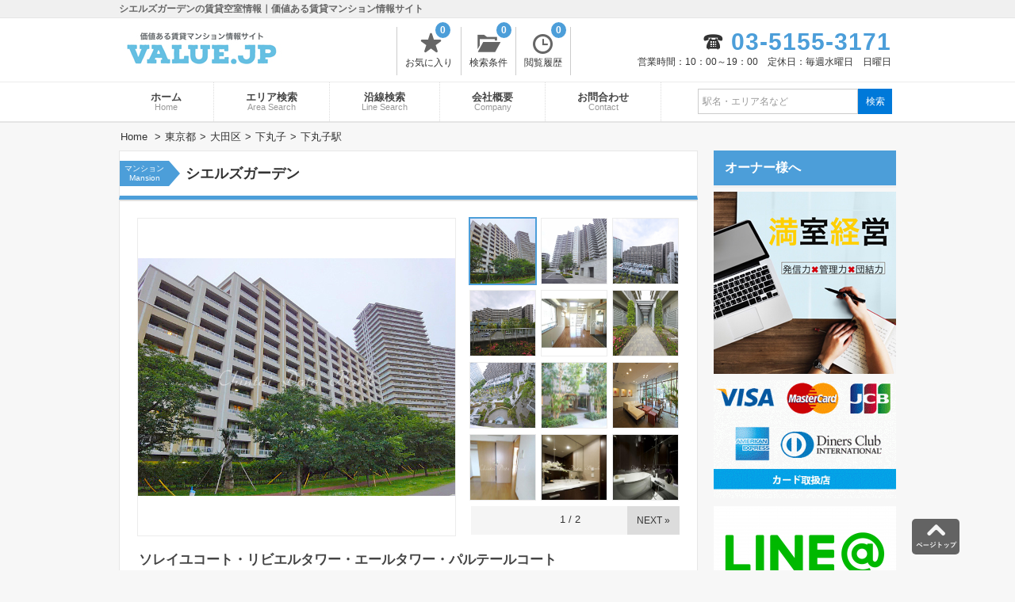

--- FILE ---
content_type: text/html; charset=UTF-8
request_url: https://www.value.jp/rent/473/
body_size: 11029
content:
<!DOCTYPE html>
<html><head>
<meta http-equiv="X-UA-Compatible" content="IE=edge">
<title>シエルズガーデンの賃貸空室情報｜バリュー.JP</title>
<meta charset="utf-8">
<meta name="description" content="シエルズガーデンの賃貸情報を掲載しています。アクセスは、東急多摩川線『下丸子駅』徒歩10分、25階建のマンションになります。価値ある賃貸マンション・分譲賃貸マンションのご紹介サイト。">
<meta name="viewport" content="width=980px, user-scalable=no, target-densitydpi=device-dpi">
<link rel="stylesheet" href="/css/style.css?20171228134207">
<link rel="stylesheet" type="text/css" href="/js/slick/slick.css">
<!--[if lt IE 9]>
<script type="text/javascript" src="/js/jquery-1.12.4.min.js"></script>
<script src="//cdn.jsdelivr.net/html5shiv/3.7.2/html5shiv.min.js"></script>
<script src="//cdnjs.cloudflare.com/ajax/libs/respond.js/1.4.2/respond.min.js"></script>
<![endif]-->
<!--[if gte IE 9]><!-->
<script src="/js/jquery-2.2.4.min.js"></script>
<!--<![endif]-->
<!--[if lte IE 9]>
<script type="text/javascript" src="/js/placeholder.js"></script>
<![endif]-->
<link rel="shortcut icon" href="/favicon.ico" />
<script>
<!--
/*クッキーの読み込み*/
function GetCookie(name){var pattern = new RegExp( name + '=([^;]+);?' ),cookiesMatch = document.cookie.match( pattern,'$1');if( cookiesMatch !== null ){return unescape( cookiesMatch[1] );};return null;};
/*クッキーをセット*/
function Cookieset(name,val){var cookie_now = new Date();cookie_now.setFullYear(cookie_now.getFullYear() + 1);if("https:" == document.location.protocol){document.cookie = name + "=" + escape(val) + ";path=/; expires=" + cookie_now.toUTCString() + "; Secure";}else{document.cookie = name + "=" + escape(val) + ";path=/; expires=" + cookie_now.toUTCString();};}
$(function(){
//PCからスマホへ
$("#h_disp_sp").click(function(){if($(this).data('display') == 'pc'){Cookieset('disp','pc');}else{Cookieset('disp','sp');}
});
});
// -->
</script>
<link rel="shortcut icon" href="/favicon.ico" />
<link rel="icon" href="/icon/cropped-favicon-32x32.png" sizes="32x32" />
<link rel="icon" href="/icon/cropped-favicon-192x192.png" sizes="192x192" />
<link rel="apple-touch-icon-precomposed" href="/icon/cropped-favicon-180x180.png" />
<meta name="msapplication-TileColor" content="#FFFFFF"/>
<meta name="msapplication-TileImage" content="/icon/cropped-favicon-144x144.png" />
<!-- Global site tag (gtag.js) - Google Analytics -->
<script async src="https://www.googletagmanager.com/gtag/js?id=UA-111316505-1"></script>
<script>
  window.dataLayer = window.dataLayer || [];
  function gtag(){dataLayer.push(arguments);}
  gtag('js', new Date());

  gtag('config', 'UA-111316505-1');
</script></head>
<body><!-- 自社HPが作れる不動産CSMシステム「エステートプラス」 -->
<div id="container">
<div id="header">
<div class="header_title"><h1>シエルズガーデンの賃貸空室情報｜価値ある賃貸マンション情報サイト</h1></div>
<div class="header_in">
<div class="logo"><a href="/"><img src="/img/upload/logo_pc1518529669696.jpg" width="200" height="60" alt="バリュー.JP" title="バリュー.JP"></a>
</div>
<div class="list_header">
<ul>
<li><a href="/favorite/"><span class="icon-favorite-t"></span>お気に入り<p id="favorite_c" class="count_list">0</p></a></li>
<li><a href="/searchcond/"><span class="icon-searchcond"></span>検索条件<p id="searchcond_c" class="count_list">0</p></a></li>
<li><a href="/history/"><span class="icon-history"></span>閲覧履歴<p id="history_c" class="count_list">0</p></a></li>
</ul>
</div><!-- .list_header -->
<div class="tel_header">
<div class="tel"><span class="tel-icon">03-5155-3171</span></div>
<p class="time_h">営業時間：10：00～19：00&emsp;定休日：毎週水曜日　日曜日</p>
</div><!-- .tel_header -->
</div><!-- .header_in -->
</div><!-- #header -->
<div id="header_menu">
<div class="header_menu_in">
<ul>
<li><a href="/">ホーム<span>Home</span></a></li><li><a href="/area_search/">エリア検索<span>Area Search</span></a></li><li><a href="/line_search/">沿線検索<span>Line Search</span></a></li><li><a href="/company/">会社概要<span>Company</span></a></li><li><a href="/contact/" title="お問合わせ" target="_blank">お問合わせ<span>Contact</span></a></li>
</ul>
<form id="header_form" action="/list/" method="get"><input type="text" id="header_word" name="word" value="" placeholder="駅名・エリア名など"><input id="submit_word" value="検索" type="submit"></form>
</div><!-- .header_menu_in -->
</div><!-- #header_menu -->
<div id="main">
<ul id="breadcrumbs" itemscope itemtype="http://schema.org/BreadcrumbList">
<li itemscope itemtype="http://data-vocabulary.org/Breadcrumb"><a href="/" itemprop="url"><span itemprop="title">Home</span></a></li>
<li itemscope itemtype="http://data-vocabulary.org/Breadcrumb"><a href="/list/13_p/" itemprop="url"><span itemprop="title">東京都</span></a></li><li itemscope itemtype="http://data-vocabulary.org/Breadcrumb"><a href="/list/13_p/61_c/" itemprop="url"><span itemprop="title">大田区</span></a></li><li itemscope itemtype="http://data-vocabulary.org/Breadcrumb"><a href="/list/13_p/61_c/414_a/" itemprop="url"><span itemprop="title">下丸子</span></a></li><li itemscope itemtype="http://data-vocabulary.org/Breadcrumb"><a href="/list/2600604_s/" itemprop="url"><span itemprop="title">下丸子駅</span></a></li></ul>
<div id="contents" class="room">
<div id="b_title">
<div class="b_sub_title2">
<span class="room_cat_sub1">マンション</span><span class="room_cat_sub2">Mansion</span>
</div>
<h2>シエルズガーデン</h2>
</div>
<div id="page">
<div class="page_in">
<div id="photogallery">
<div class="gallery_left"><img src="" alt="" id="MainPhoto" data-img="0"><div id="main_img_title"></div>
<div id="main_next"></div>
</div><!-- .gallery_left <div id="main_prev"></div>-->
<div class="gallery_right">
<ul>
<li><p class="main_sub_img"><img src="/img/upload/bukken/img_0/18.jpg" alt="" class="ChangePhoto" data-img="0"></p></li><li><p class="main_sub_img"><img src="/img/upload/bukken/img_1/cpsetuzwzbre.jpg" alt="" class="ChangePhoto" data-img="1"></p></li><li><p class="main_sub_img"><img src="/img/upload/bukken/img_2/pppptt.jpg" alt="" class="ChangePhoto" data-img="2"></p></li><li><p class="main_sub_img"><img src="/img/upload/bukken/img_3/vvee.jpg" alt="" class="ChangePhoto" data-img="3"></p></li><li><p class="main_sub_img"><img src="/img/upload/bukken/img_4/12.jpg" alt="" class="ChangePhoto" data-img="4"></p></li><li><p class="main_sub_img"><img src="/img/upload/bukken/img_5/nnaa.jpg" alt="" class="ChangePhoto" data-img="5"></p></li><li><p class="main_sub_img"><img src="/img/upload/bukken/img_6/wwxx0.jpg" alt="" class="ChangePhoto" data-img="6"></p></li><li><p class="main_sub_img"><img src="/img/upload/bukken/img_7/2.jpg" alt="" class="ChangePhoto" data-img="7"></p></li><li><p class="main_sub_img"><img src="/img/upload/bukken/img_8/1.jpg" alt="" class="ChangePhoto" data-img="8"></p></li><li><p class="main_sub_img"><img src="/img/upload/bukken/img_9/8.jpg" alt="" class="ChangePhoto" data-img="9"></p></li><li><p class="main_sub_img"><img src="/img/upload/bukken/img_10/6.jpg" alt="" class="ChangePhoto" data-img="10"></p></li><li><p class="main_sub_img"><img src="/img/upload/bukken/img_11/7.jpg" alt="" class="ChangePhoto" data-img="11"></p></li><li><p class="main_sub_img"><img data-src="/img/upload/bukken/img_12/xxddmm.jpg" alt="" class="ChangePhoto" data-img="12"></p></li><li><p class="main_sub_img"><img data-src="/img/upload/bukken/img_13/11.jpg" alt="" class="ChangePhoto" data-img="13"></p></li><li><p class="main_sub_img"><img data-src="/img/upload/bukken/img_14/10.jpg" alt="" class="ChangePhoto" data-img="14"></p></li><li><p class="main_sub_img"><img data-src="/img/upload/bukken/img_15/xxbbvvttyyrruu.jpg" alt="" class="ChangePhoto" data-img="15"></p></li><li><p class="main_sub_img"><img data-src="/img/upload/bukken/img_16/aaddkkeexxcceett.jpg" alt="" class="ChangePhoto" data-img="16"></p></li><li><p class="main_sub_img"><img data-src="/img/upload/bukken/img_17/ccffgghhvvwwbbrraa.jpg" alt="" class="ChangePhoto" data-img="17"></p></li><li><p class="main_sub_img"><img data-src="/img/upload/bukken/img_18/ppssxx.jpg" alt="" class="ChangePhoto" data-img="18"></p></li><li><p class="main_sub_img"><img data-src="/img/upload/bukken/img_19/ppgg.jpg" alt="" class="ChangePhoto" data-img="19"></p></li></ul>
</div><!-- .gallery_right -->
<div class="gallery_navi">
<span id="gallery_prev" class="off">&laquo;&nbsp;PREV</span>
<div class="gallery_count_area"><span id="gallery_count">1</span>&nbsp;/&nbsp;<span id="gallery_count_max"></span></div>
<span id="gallery_next">NEXT&nbsp;&raquo;</span>
</div>
</div><!-- #photogallery -->
<h3 class="b_catch">ソレイユコート・リビエルタワー・エールタワー・パルテールコート</h3><div class="page_in catch">東急多摩川線 下丸子駅 徒歩１０分、総戸数「486戸」ソレイユコート（14階建 74戸）、リビエルタワー（22階建150戸）、エールタワー（25階建234戸）、パルテールコート（7階建28戸）の４棟からなる大規模分譲マンション「シエルズガーデン」。「低層階からも広大な多摩川の景色が愉しめるマンション」をコンセプトに、都心に至近でありながら、緑、水、空といった自然を満喫できるまさに永住型マンション。青い大空、眼前に抱く多摩川の緑地、白を基調としたリズム感のある建物のコントラストがひときわ鮮やかに。共用施設には、コンシェルジュサービス、ゲストルーム、キッズルームなどがあります。<br />
最寄り駅は東急多摩川線「新丸子」駅です。<br />
</div><div class="rent_title_block"><span class="b_sub_title">For Rent</span><span class="rent_title_g font_type2">空室情報</span></div>
<table class="room_list">
<thead>
<tr>
<th class="plan_img" scope="col">間取り図</th>
<th data-sort="int" scope="col" class="sorting-asc sortings"><span class="arrow">階数</span></th>
<th class="sortings" data-sort="int" scope="col"><span class="arrow">間取り</span></th>
<th class="sortings" data-sort="int" scope="col"><span class="arrow">面積</span></th>
<th class="sortings" data-sort="int" scope="col"><span class="arrow">賃料</span></th>
<th class="sortings" data-sort="int" scope="col"><span class="arrow">管理費</span></th>
<th class="sortings" data-sort="int" scope="col"><span class="arrow">敷金</span></th>
<th class="sortings" data-sort="int" scope="col"><span class="arrow">礼金</span></th>
<th scope="col">詳細</th>
<th class="small" scope="col">お気に入り</th>
<th scope="col">お問合わせ</th>
</tr>
</thead>
<tbody>
</tbody>
</table>
<div class="room_no">現在公開中の空室情報がありません。</div><div class="b_contact">
<div class="b_contact_title"><div>シエルズガーデン</div>に関するお問合わせはこちらから</div>
<div class="b_contact_in">
<div class="main_company_tel tel-icon"><span>03-5155-3171</span></div>
<p class="main_company_text">株式会社テナントリテンション<span class="store_icon"><a href="/company/">店舗情報</a></span></p>
<p class="main_company_text">営業時間：10：00～19：00<span>定休日：毎週水曜日　日曜日</span></p>
<a href="/inquiry/?b=473" target="_blank"><div class="contact_button"></div></a>
</div>
</div>
<h3 class="rent_title_block"><span class="b_sub_title">Outline</span><span class="rent_title_g font_type2">建物概要</span></h3>
<table class="outline">
<tbody>
<tr><td class="col_t">物件名</td><td colspan="3">シエルズガーデン</td></tr>
<tr><td class="col_t">住所</td><td colspan="3">
<a href="/list/13_p/">東京都</a><a href="/list/13_p/61_c/">大田区</a><a href="/list/13_p/61_c/414_a/">下丸子</a>2-12-1<span id="map_link">Map</span>
</td></tr>
<tr><td class="col_t">交通</td><td colspan="3">
<p><a href="/list/26006_l/">東急多摩川線</a>『<a href="/list/2600604_s/">下丸子駅</a>』徒歩10分</p><p></p><p></p><p></p><p></p></td></tr>
<tr class="even">
<td class="col_t">築年月</td><td class="status">
2003年7月</td>
<td class="col_t">総戸数</td><td class="status">
486戸</td>
</tr>
<tr class="even">
<td class="col_t">階建</td><td class="status">
25階建&ensp;地下1階</td>
<td class="col_t">種別/構造</td><td class="status">
マンション（SRC造）</td>
</tr>
<tr class="feature"><td class="col_t">特長</td><td colspan="3">
<div class="b_eq"><a href="/list/?f[]=2">分譲タイプ</a></div><div class="b_eq"><a href="/list/?f[]=3">タワーマンション</a></div><div class="b_eq"><a href="/list/?f[]=7">大規模マンション</a></div></td></tr>
<tr><td class="col_t">建物特徴・設備</td><td colspan="3">
<div class="b_eq"><a href="/list/?b[]=19">ゲストルーム</a></div><div class="b_eq"><a href="/list/?b[]=20">コンシェルジュ</a></div><div class="b_eq"><a href="/list/?b[]=2">防犯カメラ</a></div><div class="b_eq"><a href="/list/?b[]=1">オートロック</a></div><div class="b_eq"><a href="/list/?b[]=3">宅配ボックス</a></div><div class="b_eq"><a href="/list/?b[]=7">駐車場</a></div><div class="b_eq"><a href="/list/?b[]=5">駐輪場</a></div><div class="b_eq"><a href="/list/?b[]=9">エレベーター</a></div><div class="b_eq"><a href="/list/?b[]=4">敷地内ゴミ置場</a></div><div class="b_eq"><a href="/list/?b[]=25">24時間有人管理</a></div></td></tr>
<tr><td class="col_t">備考</td><td colspan="3">●駐輪場</td></tr>
<tr><td class="col_t">お問合わせ番号</td><td colspan="3">473</td></tr></tbody></table>
<div class="rent_title_block"><span class="b_sub_title">Map</span><span class="rent_title_g font_type2">地図</span></div>
<div id="map_block">
<div id="map_to">物件の位置</div>
<div id="map"></div>
<div id="map_b_right">
<div class="map_title_area">周辺施設を表示</div>
<p><input name="place_type" id="place_market" value="スーパーマーケット" type="checkbox"><label for="place_market" class="checkbox place_market"><span class="market_icon">スーパー</span></label></p><p><input name="place_type" id="place_conv" value="コンビニ" type="checkbox"><label for="place_conv" class="checkbox"><span class="convenience_icon">コンビニ</span></label></p><p><input name="place_type" id="place_shopping" value="ショッピングモール" type="checkbox"><label for="place_shopping" class="checkbox"><span class="shopping_icon">大型商業施設</span></label></p><p><input name="place_type" id="place_food" value="飲食店|カフェ|バー" type="checkbox"><label for="place_food" class="checkbox"><span class="food_icon">飲食店</span></label></p><p><input name="place_type" id="place_medicine" value="薬局|ドラッグストア" type="checkbox"><label for="place_medicine" class="checkbox"><span class="medicine_icon">薬局</span></label></p><p><input name="place_type" id="place_pet" value="ペット" type="checkbox"><label for="place_pet" class="checkbox"><span class="pet_icon">ペット</span></label></p><p><input name="place_type" id="place_hosp" value="病院" type="checkbox"><label for="place_hosp" class="checkbox"><span class="hosp_icon">病院</span></label></p><p><input name="place_type" id="place_bank" value="銀行|郵便局" type="checkbox"><label for="place_bank" class="checkbox"><span class="bank_icon">銀行・郵便局</span></label></p><p><input name="place_type" id="place_school" value="幼稚園|保育園" type="checkbox"><label for="place_school" class="checkbox"><span class="school_icon">幼稚園・保育園</span></label></p><p><input name="place_type" id="place_school2" value="小学校|中学校" type="checkbox"><label for="place_school2" class="checkbox"><span class="school2_icon">小学校・中学校</span></label></p>
</div>
</div>
<p class="b_comment">※地図上に表示される物件のアイコンは付近住所に所在することを表すものであり、実際の物件所在地とは異なる場合がございます。</p>
<script src="https://maps.googleapis.com/maps/api/js?key=AIzaSyBzQELj1facfnhRBIQCyxajhEDeCyYmiKg&libraries=places,geometry&v=3.26&"></script>
</div><!-- .page_in -->
<div id="pop_disp">お気に入りに追加しました</div>
<div id="pop_disp2">お気に入りを解除しました</div>
<script type="text/javascript" src="/js/stupidtable.min.js"></script>
<script type="text/javascript" src="/js/slick/slick.min.js"></script>
<script>
<!--
$(function(){
//4枚目以降の写真を取得
var b = 0;
$('.multiple-item').one('beforeChange', function(slick, currentSlide, nextSlide){
if (b == 1) return false;
$(".no_img").each(function() {
$(this).attr('src',$(this).data('src'))
});
b = 1;
});

var g_check=false;
//2枚目の画像をダウンロード
$("#gallery_next,#main_next").one('click', function(e) {
if(g_check === false){
var roop = $('.ChangePhoto').length;
for(var i = 12 ,len =roop; i < len;i++){
var prop = $('.ChangePhoto').eq(i);
prop.attr('src',prop.data('src'))
};
};
g_check=true;
});
$('.multiple-item').show();
$('.multiple-item').slick({
infinite: true,
dots:true,
centerPadding: '60px',
slidesToShow: 4,
slidesToScroll: 4
});

//全部屋表示の切り替え
var q_m = 0;
var room_count ='10';
$(".room_list_block").click(function(){
if(!$('.room_list_block.on').length){
$("html,body").animate({scrollTop:$('.rent_title_block').offset().top});
$('.room_list .hide,.rent_s').hide();
$(".rent_s").each(function(i){
if(room_count <= i) return false;
$(this).show();
});
$(".room_show").show();
$(".room_hide").hide();
$('.room_list_block').addClass('on');
}else{
$('.room_list_block').removeClass('on');
if (q_m == 0){
q_m = madori_load(q_m);
}
$('.room_list .hide,.rent_s').show();
$(".room_show").hide();
$(".room_hide").show();
}
});
//再読み込み後checkを入れ直す
$('[id^=plan_]').prop("checked",true);
//間取りの絞込み
var plan_check=1;
$('[id^=plan_]').change(function() {
if (q_m == 0){
q_m = madori_load(q_m);
}
if(plan_check){
$('.room_list tr').show();
$('.room_list_block').hide();
}
$("." + $(this).val()).toggle()
plan_check=0;
});

//部屋ソート
var $table = $(".room_list").stupidtable();
$('.sortings').on('click',function() {
if (q_m == 0){q_m = madori_load(q_m);}
$('.room_list tr').removeClass('hide');
if(plan_check){$('.rent_s').show();}
if($('.room_list_block.on').length){$('.room_list_block').removeClass('on');$(".room_show").hide();$(".room_hide").show();}
});

//間取りロード
function madori_load(){
$(".mado").each(function(i){
$(this).attr('src',$(this).data('src'))
});
return 1 ;
}
if(GetCookie('plan') == '1'){
$('.plan_img').show();
$('.madori_disp').html('&#8811;&nbsp;間取り図を非表示');
$('.room_list tr').addClass('on');
//間取りをロード
//最大10件まで
if($('.mado').length >= 10){var m_c = 10;}
$(".mado").each(function(i){
if(m_c <= i) return false;
$(this).attr('src',$(this).data('src'))
});
}
$(".madori_disp").click(function(){
if(GetCookie('plan')=='1'){
Cookieset('plan','0');
$('.plan_img').hide();
$('.madori_disp').html('&#8811;&nbsp;間取り図を表示');
$('.room_list tr').removeClass('on');
}else{
Cookieset('plan','1');
$('.plan_img').show();
$('.madori_disp').html('&#8811;&nbsp;間取り図を非表示');
$('.room_list tr').addClass('on');
}
});
//間取りをロード
$(".madori_disp").one('click', function(e) {
if (q_m == 0){
q_m = madori_load(q_m);
}
});
//ギャラリー関係開始
$('.ChangePhoto').eq(0).addClass('on');
var main_alt =$(".ChangePhoto").eq(0).attr("alt");
$("#MainPhoto").attr({src:$(".ChangePhoto").eq(0).attr("src"),alt:main_alt});
if(main_alt){
$("#main_img_title").html(main_alt);
$("#main_img_title").addClass('on');
}
//マウスオン設定
var img_c ='20';
if(img_c >= 2){
$(".gallery_left").mouseover(function(){$("#main_prev,#main_next").show();}).mouseout(function(){$("#main_prev,#main_next").hide();});
}
$(document).on('click', '.ChangePhoto', function(){
$("#main_img_title").removeClass('on').html('');
var ImgSrc = $(this).attr("src");
var ImgAlt = $(this).attr("alt");
$('.ChangePhoto').removeClass('on');
$(this).addClass('on');
if(ImgAlt){$("#main_img_title").addClass('on').html(ImgAlt);}
$("#MainPhoto").attr({src:ImgSrc,alt:ImgAlt});
//data-imgを取得
var change_count = $(this).attr('data-img');
if(change_count >= 1 && !$('#main_prev').length){
$('.gallery_left').append('<div id="main_prev"></div>');
}else if(change_count == 0){$("#main_prev").remove();
}
if(change_count == (g_count-1)){$("#main_next").remove();}else if(!$('#main_next').length){$('.gallery_left').append('<div id="main_next"></div>');}
$('#MainPhoto').attr('data-img', change_count);
return false;
});
	
$('.gallery_right li:lt(12)').show();
var g_count = $('.gallery_right li').length
var list_count = Math.ceil(g_count / 12);
$('#gallery_count_max').html(list_count);
//次へ
$(document).on('click', '#main_next', function(){
var main_count = $('#MainPhoto').attr('data-img');
if( (g_count-1) > main_count ){
//最後に来たら削除
if(main_count == (g_count-2)){$("#main_next").remove();};
if(main_count == 0){$('.gallery_left').append('<div id="main_prev"></div>');};
if(((c===1) && main_count == 11) || ((c===2) && main_count == 23)){list_next();};
var main_count_next = parseInt(main_count) + 1;
$('.ChangePhoto').removeClass('on');
$('.ChangePhoto').eq(main_count_next).addClass('on');
//data-imgに現在何番目かを記録
$('#MainPhoto').attr('data-img', main_count_next);
var ImgSrc = $('.ChangePhoto').eq(main_count_next).attr("src");
var ImgAlt = $('.ChangePhoto').eq(main_count_next).attr("alt");
$("#MainPhoto").attr({src:ImgSrc,alt:ImgAlt});
if(ImgAlt){$("#main_img_title").addClass('on').html(ImgAlt);}else{$("#main_img_title").html('').removeClass('on');}}
});
//戻る
$(document).on('click', '#main_prev', function(){
var main_count = $('#MainPhoto').attr('data-img');
if( 1 <= main_count ){
if(((c===2) && main_count == 12) || ((c===3) && main_count == 24)){list_prev();}
//最初に来たら削除
if(main_count == 1){$("#main_prev").remove();}
if(main_count == (g_count-1)){$('.gallery_left').append('<div id="main_next"></div>')}
var main_count_prev = parseInt(main_count) - 1;
$('.ChangePhoto').removeClass('on');$('.ChangePhoto').eq(main_count_prev).addClass('on');
//data-imgに現在何番目かを記録
$('#MainPhoto').attr('data-img', main_count_prev);
var ImgSrc = $('.ChangePhoto').eq(main_count_prev).attr("src");
var ImgAlt = $('.ChangePhoto').eq(main_count_prev).attr("alt");
$("#MainPhoto").attr({src:ImgSrc,alt:ImgAlt});
if(ImgAlt){$("#main_img_title").addClass('on').html(ImgAlt);}else{$("#main_img_title").html('').removeClass('on');}}
});
var c = 1;
if(list_count >= 2){
//リスト次へ
$("#gallery_next").click(function(){
list_next()
});//#gallery_next
function list_next() {
$('#gallery_prev').removeClass('off');
if(c !== list_count){
$('.gallery_right li').hide();
c = c + 1;
$('.gallery_right li:lt('+ (12 * c) +'):gt('+((12 * c) - 13)+')' ).show();
$('#gallery_count').html(c);
if(c == list_count){$('#gallery_next').addClass('off');}
}
}
//リスト戻る
$("#gallery_prev").click(function(){
list_prev()
});//#gallery_prev
function list_prev(){
if(c !== 1){
$('#gallery_next').removeClass('off');
$('.gallery_right li').hide();
c = c - 1;
$('.gallery_right li:lt('+(12*c)+'):gt('+((12*c)-13)+')').show();
$('#gallery_count').html(c);
if( c == 1){$('#gallery_prev').addClass('off');$('.gallery_right li:lt(12)').show();}
}
}
}else{
$('#gallery_next').addClass('off');
$('#gallery_next').html('55');
}//if(list_count >= 2)
//ギャラリー関係終了
//別タブチェック
var tab_check = '';
//テーブルの行リンク
$('tr[data-link]').addClass('clickable').click(function(e){
if(!$(e.target).is('.no_link')){
if(!tab_check){
window.location = $(e.target).closest('tr').data('link');
}else{
window.open($(e.target).closest('tr').data('link'), "_blank");
}
}
});
});
// -->
</script>
</div><!-- #page -->
<div id="related_box">
<p class="related_word font_type2"><span class="icon-related-word"></span>関連ワードで探す</p>
<ul>
<li><a href="/list/13_p/">東京都</a></li><li><a href="/list/13_p/61_c/">大田区</a></li><li><a href="/list/13_p/61_c/414_a/">下丸子</a></li><li><a href="/list/?f[]=2">分譲タイプ</a></li><li><a href="/list/?f[]=3">タワーマンション</a></li><li><a href="/list/?f[]=7">大規模マンション</a></li></ul>
<p class="font_type2 related_line">下丸子駅を通る沿線から探す</p>
<ul><li><span>東急多摩川線：</span></li><li><a href="/list/2600603_s/">鵜の木</a></li><li><a href="/list/2600602_s/">沼部</a></li><li><a href="/list/2600109_s/">多摩川</a></li><li class="station_related"><a href="/list/2600604_s/">下丸子</a></li><li><a href="/list/2600605_s/">武蔵新田</a></li><li><a href="/list/2600606_s/">矢口渡</a></li><li><a href="/list/1133230_s/">蒲田</a></li></ul></div><!-- #related_box -->
</div><!-- #contents -->
<!-- PC/SP共通 -->
<script>
<!--
$(function(){
//お気に入りをチェック
var room_arr = GetCookie('room');
if(room_arr){
var room_cookie = JSON.parse(room_arr);
for(var i = 0 ,len = room_cookie.length; i < len ; i++ ){$("#room" + room_cookie[i]).addClass('on');}
}
//お気に入り
$(".tuika").click(function(){
if($(this).hasClass("on")) {
//読み込み
var room_arr = GetCookie('room');
if(room_arr){
var room_cookie = JSON.parse(room_arr);
//メッセージを表示
pop_disp('pop_disp2');

$(this).toggleClass('on');
//配列から部屋を削除
var del_id = $(this).data('room');
var room_cookie_c = room_cookie.length; 
for(var i=0; i< room_cookie_c; i++){
if(room_cookie[i] == del_id){
room_cookie.splice(i--, 1);
}};
//cookieを保存
Cookieset('room',JSON.stringify(room_cookie));
//カウントの修正
$('#favorite_c').html(room_cookie_c - 1);
//cookieのカウントを保存
Cookieset('favorite_c',escape(room_cookie_c - 1));
}
} else{
//読み込み
var room_arr = GetCookie('room');
if(room_arr){
//cookie有りの場合
var room_cookie = JSON.parse(room_arr);
var room_cookie_c = room_cookie.length;
if(room_cookie_c >= 50){
if(!confirm('【登録できる上限は50件】\n追加すると登録した古い物件が削除されます')){
return false;
}else{
//削除
room_cookie.splice(49,1);
room_cookie_c = room_cookie_c -1;
}
}
pop_disp('pop_disp');
$(this).toggleClass('on');
//先頭に追加
room_cookie.unshift($(this).data('room'));
//cookieを保存
Cookieset('room',JSON.stringify(room_cookie));
//カウントの修正
$('#favorite_c').html(room_cookie_c + 1);
//cookieのカウントを保存
Cookieset('favorite_c',escape(room_cookie_c + 1));
}else{
//cookie無しの場合
pop_disp('pop_disp');
$(this).toggleClass('on');
//cookieを保存
Cookieset('room',JSON.stringify([$(this).data('room')]));
//カウントの修正
$('#favorite_c').html(1);
//cookieのカウントを保存
Cookieset('favorite_c',escape(1));
}
}
});
//フェイドイン・アウト
function pop_disp(css_id){$("#"+css_id).fadeIn(100);setTimeout(function(){$("#"+css_id).css("display","block");$("#"+css_id).fadeOut(2000);}, 2000);}

});

//スクロール
$("#map_link").click(function(){
var target = $('#map_block');
var targetY = target.offset().top -80;
$('html,body').animate({scrollTop: targetY}, 500, 'swing');
});
// -->
</script>
<script>
<!-- 
/* ページ読み込み時に地図を初期化 */
$(window).on('load',function(){
//チェックボックスをはずす
$('input[name="place_type"]').prop("checked",false);
var map, service, openFLG=[],overlays=[],iterator=0,current,latlng;
var place_cat = ['atm','bank','restaurant','cafe','food','bar','convenience_store','dentist','grocery_or_supermarket','hospital','liquor_store','post_office','school','veterinary_care','doctor','pharmacy','health','pet_store','department_store','shopping_mall'];
var map_check = '0';
if(map_check != 0){
var b_lat ='0';
var b_lng ='0';
latlng = new google.maps.LatLng(b_lat,b_lng);initialize(latlng);
}else{
//GEO処理開始
var map_address ='大田区下丸子2-12-1';
var geocoder = new google.maps.Geocoder();
geocoder.geocode({'address': map_address,'region': 'jp'},function(results, status){
if(status==google.maps.GeocoderStatus.OK){latlng = new google.maps.LatLng(results[0].geometry.location.lat(),results[0].geometry.location.lng());initialize(latlng);
}//if status　
});
}

$('[name="place_type"]').change(function(){
var place_check ='';
$('[name="place_type"]:checked').map(function(){place_check += $(this).val()+'|';});
fGetPlaceInfo(place_check);
});
var openFLG=[],iterator=0;
//オーバーレイ全削除
function resetOverlay(deleteFLG){
if(overlays.length>0){for(i in overlays){overlays[i][1].close();if(deleteFLG==1){openFLG[i]=0;overlays[i][0].setMap(null);}}if(deleteFLG==1) overlays.length=0;if(deleteFLG==1) iterator=0;}
}
function initialize(latlng) {
map=new google.maps.Map(document.getElementById('map'), {
center: latlng,
zoom:15,
mapTypeId: google.maps.MapTypeId.ROADMAP,
scrollwheel: false /* スクロールホイールによる拡大・縮小無効化 */
});
var marker = new google.maps.Marker({position:latlng,icon: {url: "/img/man.png" ,scaledSize: new google.maps.Size( 48, 48 )},map:map});
service=new google.maps.places.PlacesService(map);
fGetPlaceInfo();
}

//物件の位置へ戻る
document.getElementById("map_to").addEventListener("click", function() {
if(b_lat){
map.panTo(new google.maps.LatLng(b_lat,b_lng));
}else{
map.panTo(new google.maps.LatLng(latlng.lat(),latlng.lng()));
}
});

function fGetPlaceInfo(place_check){
if(place_check){
map.setCenter(latlng);
resetOverlay(1);
var request={
location: latlng,
radius:"1500",
keyword: [ place_check ]
};
service.search(request, callback);
}else{
resetOverlay(1);
}//type_arr
}//fGetPlaceInfo
function callback(results, status,pagination) {
//次のページ取得
if(pagination.hasNextPage){pagination.nextPage();}
//dbg(results.length);
if (status==google.maps.places.PlacesServiceStatus.OK && results.length>0){
for (var i=0; i<results.length; i++) {
if(!results[i]['name'].match(/（株）|株式|会社|（有）|(株)/i)){
for(var f=0; f < results[i].types.length; f++) {
if(place_cat.indexOf(results[i].types[f]) >= 0){
if(!results[i].name.match(/幼稚園|保育/)){
results[i]['img_name'] = results[i].types[f];
}else{
results[i]['img_name'] = 'kinder';
}
break;
}
}//for
if(!results[i]['img_name']){
if(results[i]['name'].match(/ファミリーマート|セブンイレブン|ローソン|セブン−イレブン/)){
results[i]['img_name']= 'convenience_store';
}else if(results[i]['name'].match(/薬局|ドラッグ/)){
results[i]['img_name']= 'pharmacy';
}else if(results[i]['name'].match(/ペット|ドッグ|ぺットエコ|トリミング/)){
results[i]['img_name']= 'pet_store';
}else if(results[i]['name'].match(/カフェ＆|＆カフェ|喫茶/)){
results[i]['img_name']= 'cafe';
}else if(results[i]['name'].match(/居酒屋/)){
results[i]['img_name']= 'food';
}else{
//表示されないplace
//console.log(results[i]['name']+results[i].types);
}
}
//画像ありのみ登録
if(results[i]['img_name']){var place=results[i];createMarker(results[i]);iterator++;}
}}}
}//callback
function createMarker(place) {
var placeLoc=place.geometry.location;
/* マーカー */
var marker=new google.maps.Marker({map: map,icon: {url: "/img/" + place.img_name + ".png" ,scaledSize: new google.maps.Size( 30, 30 ) ,},position: new google.maps.LatLng(placeLoc.lat(), placeLoc.lng())
});
//情報ウィンドウ
var infowindow=new google.maps.InfoWindow({
maxWidth:320,
maxHeight:1000
});
//ID、フラグセット
marker.set("id",iterator);
infowindow.set("id",iterator);
overlays.push([marker,infowindow]);
//情報ウィンドウの×ボタンと押した時
google.maps.event.addListener(infowindow,"closeclick",function(){
openFLG[infowindow.get("id")]=0;
});
//マーカークリックで情報ウィンドウを開閉
google.maps.event.addListener(marker, "click", function(){
//dbg(place);
var id=this.get("id");
//マップをクリックで情報ウィンドウを閉じる
google.maps.event.addListener(map, "click", function(){infowindow.close();openFLG[id]=0;});
if(current>=0 && current!=id){openFLG[current]=0;}
resetOverlay(0);
var s ="";
current=id;
var infowindow=overlays[id][1];
if(openFLG[id]!=1){
openFLG[id]=1;
var request = {placeId:place.place_id};
service.getDetails(request, function(place, status){
if(!place) return;
//dbg(place);
var s="";
s+="<div class='map_out'>";
if(place.photos && place.photos.length>=1){
s+= "<div class='map_left'><img src='"+place.photos[0].getUrl({"maxWidth":100,"maxHeight":100})+"'></div><div class='map_right'>";
}else{
s+="<div class='map_main'>";
};
s+="<p class='map_name'>" + place.name + "</p>";
s+= "<p class='map_text'>" + place.vicinity + "</p>" ;
s+="</div></div>";
/* 営業時間 */
var tmp={};var d_count=1;var weeks;
if(place.opening_hours){$.each(place.opening_hours.periods,function(x,openclose){var open=(openclose.open && openclose.open.time)?openclose.open.time:"";var close=(openclose.close && openclose.close.time)?openclose.close.time:"";if(!tmp[fChgWeek(openclose.open.nextDate)]){tmp[fChgWeek(openclose.open.nextDate)]=new Array();};tmp[fChgWeek(openclose.open.nextDate)].push([open,close]);});var tmpmax=aryCount(tmp);
for(var i in tmp){
if(d_count){
if(!tmp[i][1]){d_count=3;
}else if(tmp[i][3]){d_count=9;
}else if(tmp[i][2]){d_count=7;
}else if(tmp[i][1]){d_count=5;}
s+="<table><tr><td class='info_title' colspan='"+d_count+"'>営業時間</td></tr>";
};
d_count=''; 
if(tmp[i]){
for(var j in tmp[i]){ 
if(tmp[i][j]){
if(tmp[i][j][0]=="0000" && !tmp[i][j][1]){s+="<td colspan='3' class='info_time2'>24時間営業</td>";}else{
if(tmp[i][j][0]){
if(weeks !== week[i]){s+="<td class='info_periods'>"+week[i]+"</td>";};
weeks = week[i];
s+="<td colspan='2' class='info_time'>"+tmp[i][j][0].substring(0,2)+":"+tmp[i][j][0].substring(2,4)+"";
}
if(tmp[i][j][1]){if(tmp[i][j][0]) s+="～" + tmp[i][j][1].substring(0,2)+":"+tmp[i][j][1].substring(2,4)+"";}}
}
}
}
s+="</td></tr>";
}
s+="</table>";
}
/* クチコミ */
if(place.reviews){
var _s="";
var rcnt=0;
$.each(place.reviews,function(x,review){
var author_name=(review.author_name)?review.author_name:"";
var reviewtext=(review.text)?review.text:"";
var reviewtime=(review.time)?fChgTime(review.time):"";
if(reviewtext!=""){
_s+="<li><p class='review_title'>"+author_name +"";
_s+=(reviewtime)?"（"+reviewtime+"）</p>":"</p>";
_s+="<p>"+reviewtext+"</p></li>";
rcnt++;
}
});
if(_s!=""){
s+="<p><span  class='review_cnt'>"+rcnt+"</span>件の口コミがあります。<a href='"+place.url+"' target='_blank'>Google</a></p>";
s+="<div class='review_comment'><ul>"+_s+"</ul></div>";
}
}
infowindow.setContent("<div class='info_block'>"+s+"</div></div>");
infowindow.open(map, marker);
marker.setZIndex(9999);
openFLG[id]=1;
});
}else{
infowindow.close();
openFLG[id]=0;
}
});
}
var week={"0":"日","1":"月","2":"火","3":"水","4":"木","5":"金","6":"土"};
//連想配列カウント
function aryCount(ary){
var i=0;
for(key in ary ){ i++;}
return i;
}
//曜日取得
function fGetWeek(){var d=new Date();return d.getDay();}
//日付文字列に変換
function fChgTime(EpochSec){var d=new Date();d.setTime(EpochSec*1000);var year=d.getFullYear();var month=d.getMonth()+1;var day=d.getDate();return year+"-"+month+"-"+day;}
//曜日に変換
function fChgWeek(EpochSec){var d=new Date();d.setTime(EpochSec);return d.getDay();}
function dbg(str){
try{if(window.console && console.log){/*console.log(str)*/}
}catch(err){/*console.log("error:"+err)*/}
}
});//$(window).on
// -->
</script>
<div id="sideber">
<div class="side_top_add"><div class="side_search_title add_top">オーナー様へ</div><ul><li>
<a href="https://www.tenant-r.co.jp/manshitsu/">
<img src="/img/upload/store/1523672234079.jpg" width="" height=""></a></li>
<li>
<img src="/img/upload/store/1526795698699.gif" width="" height=""></li>
<li>
<a href="https://line.me/R/ti/p/%40vdj8098r">
<img src="/img/upload/store/1533538806096.png" width="" height=""></a></li>
<li>
<a href="https://www.renovate-supply.jp/">
<img src="/img/upload/store/1539508191921.jpg" width="" height=""></a></li>
</ul></div><div id="side_area_search">
<div class="side_search_title">物件を探す</div>
<a href="/area_search/" class="side_link"><p class="side_area"><span class="icon-area"></span><span class="side_area_small">Search for area</span></p></a>
<a href="/line_search/" class="side_link"><p class="side_line"><span class="icon-line"></span><span class="side_area_small">Search for line</span></p></a>
<div class="side_word"><span class="icon-word"></span>キーワード検索</div>
<div class="side_block_in">
<form id="form" action="/list/" method="get"><input type="text" id="side_word" name="word" value="" placeholder="駅名・エリア名など"><input id="submit_word2" name="submit_word" value="検索" type="submit"></form>
</div>
</div><!-- #side_area_search -->
<div class="side_block">
<div class="side_search_title">会社情報</div>
<div class="side_block_in">
<div  class="company_img"><img src="/img/upload/store/1513247568662.jpg" alt="株式会社テナントリテンション"></div>
<p class="side_company_name">株式会社テナントリテンション</p>
<p class="side_company_text">東京都新宿区馬場下町18番地　秋山ビル２階</p>
<p class="side_company_text">営業時間：10：00～19：00</p>
<p class="side_company_text">定休日：毎週水曜日　日曜日</p>
<div class="side_company_tel tel-icon"><span>03-5155-3171</span></div>
<div class="side_request"><a href="/rent_request/" target="_blank"><img src="/img/s_request.png" alt="株式会社テナントリテンション"></a></div>
</div>
</div><!-- .side_block -->
<div class="side_top_add bottom"><div class="side_search_title add_top">ホテル・宿泊事業</div>
<ul><li>
<a href="https://www.shibuyastay.jp/">
<img src="/img/upload/store/1552896568222.png" width="230" height="153.33333333333"></a></li>
</ul></div></div><!-- #sideber --></div><!-- #main -->
<script><!--
$(function(){var h = document.getElementById("footer").clientHeight + 30;document.getElementById("main").style.paddingBottom = h + "px";/*PCからスマホへ*/$("#h_disp_sp").click(function(){if($(this).data('display') == 'pc'){Cookieset('disp','pc');}else{Cookieset('disp','sp');}});/*TOPへ移動*/$('#page_top').click(function () {$('body, html').animate({ scrollTop: 0 }, 500,'swing');return false;});
});
// --></script>
<div id="page_navi"><div id="page_top"></div></div>
<div id="footer">
<div class="footer_in">
<div class="footer_block1">
<div class="logo_b">
<a href="/"><img src="/img/upload/logo_pc1518529669696.jpg" width="200" height="60" alt="バリュー.JP" title="バリュー.JP"></a>
</div>
<p class="side_company_name">株式会社テナントリテンション</p>
<p class="side_company_text">東京都新宿区馬場下町18番地　秋山ビル２階</p>
<p class="side_company_text">営業時間：10：00～19：00</p>
<p class="side_company_text">定休日：毎週水曜日　日曜日</p>
<div class="side_company_tel tel-icon"><span>03-5155-3171</span></div>
</div>
<div class="footer_block2">
<p class="footer_title font_type2">サイトマップ</p>
<ul>
<li><a href="/company/" title="会社概要">会社概要</a></li>
<li><a href="/contact/" title="お問合わせ" target="_blank">お問合わせ</a></li>
<li><a href="/rent_request/" title="物件リクエスト" target="_blank">物件リクエスト</a></li>
<li><a href="/privacy/" title="プライバシーポリシー">プライバシーポリシー</a></li>
<li><a href="/history/" title="閲覧履歴">閲覧履歴</a></li>
<li><a href="/favorite/" title="お気に入り">お気に入り</a></li>
<li><a href="/searchcond/" title="検索条件">検索条件</a></li>
</ul>
</div>
<div class="footer_block3">
<p class="footer_title font_type2">その他</p>
<ul>
<li><a href="https://www.renovate-supply.jp/">中古を買ってリノベーション</a></li><li><a href="https://www.ekiten.jp/shop_61961517/">エキテン　口コミ</a></li></ul>
</div>
</div><!-- .footer_in -->
</div><!-- #footer -->
<div class="copyright">Copyright&nbsp;2026&nbsp;バリュー.JP&nbsp;All&nbsp;Rights&nbsp;Reserved. </div>
</div><!-- #container -->
</body>
</html>